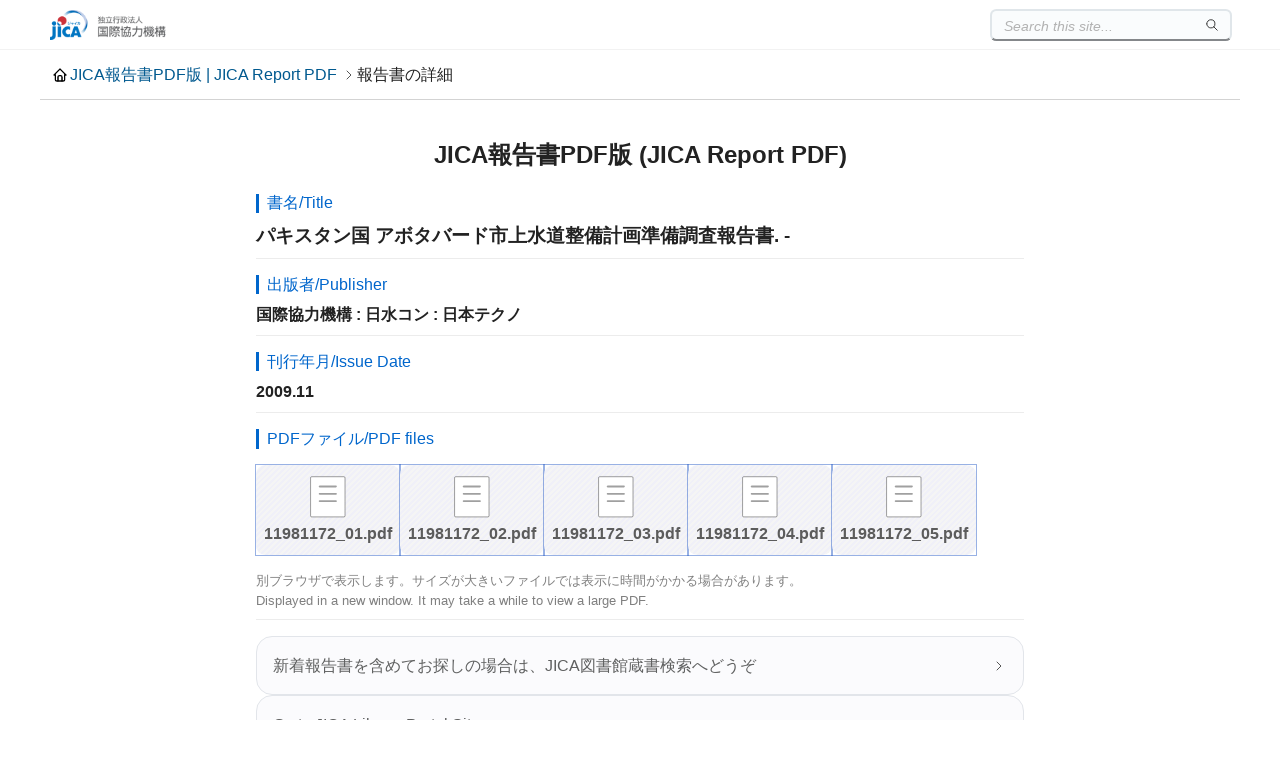

--- FILE ---
content_type: text/html
request_url: https://openjicareport.jica.go.jp/618/618/618_117_11981172.html
body_size: 2551
content:
<!DOCTYPE html><html lang="ja"><head><meta name="description" content="JICA報告書PDF版-JICA Report PDF-"><meta name="keywords" content="JICA報告書,PDF,Report,JICA図書館"><title>
パキスタン国 アボタバード市上水道整備計画準備調査報告書. -







</title><meta charset="UTF-8"><meta name="viewport" content="width=device-width, initial-scale=1.0, maximum-scale=1.0, user-scalable=no">
<link rel="stylesheet" href="/css/detail.css"><link rel="shortcut icon" href="/favicon.ico" type="image/x-icon">
<script src="/js/search.js" defer></script><script src="/js/to-top.js" defer></script></head><body><header><div class="header-inner">
<a href="/" class="logo"><img src="/jicalogo.png" alt="JICA報告書PDF版 | JICA Report PDF"></a><search-box></search-box></div></header>
<div class="container title"><h1><a href="/" class="home-link">JICA報告書PDF版 | JICA Report PDF</a><span>報告書の詳細</span></h1></div>
<div class="container main"><div class="book-info"><h2>JICA報告書PDF版 (JICA Report PDF)</h2>
<section name="title"><p class="badge">書名/Title</p><h3>
パキスタン国 アボタバード市上水道整備計画準備調査報告書. -







</h3></section>
<section name="publisher">
<p class="badge">出版者/Publisher</p>
<h4>
国際協力機構 : 日水コン : 日本テクノ
</h4></section>
<section name="issue date">
<p class="badge">刊行年月/Issue Date</p>
<h4>
                                                                                    2009.11
</h4></section>
<p class="badge">
PDFファイル/PDF files
</p>
<section name="attachments">
<a href="../../pdf/11981172_01.pdf" target="_blank">11981172_01.pdf</a>
<a href="../../pdf/11981172_02.pdf" target="_blank">11981172_02.pdf</a>
<a href="../../pdf/11981172_03.pdf" target="_blank">11981172_03.pdf</a>
<a href="../../pdf/11981172_04.pdf" target="_blank">11981172_04.pdf</a>
<a href="../../pdf/11981172_05.pdf" target="_blank">11981172_05.pdf</a>
</section>
<section name="notice">
<p>別ブラウザで表示します。サイズが大きいファイルでは表示に時間がかかる場合があります。</p><p>Displayed in a new window. It may take a while to view a large PDF.</p>
</section><section name="promotions">
<a href="https://libopac.jica.go.jp/" target="_blank" class="card">新着報告書を含めてお探しの場合は、JICA図書館蔵書検索へどうぞ</a>
<a href="https://www.jica.go.jp/english/about/organization/library/index.html" target="_blank"class="card">Go to JICA Library Portal Site</a>
</section></div></div>
<footer>Copyright © JICA. All rights reserved.</footer>
</body></html>
